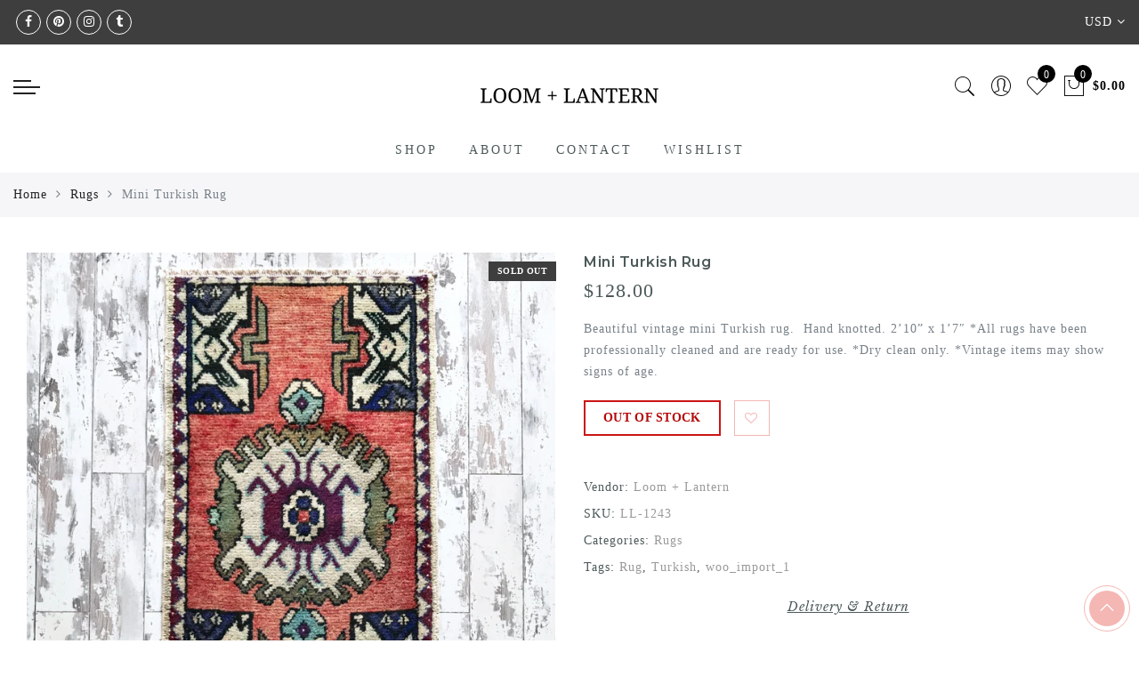

--- FILE ---
content_type: text/css
request_url: https://loomandlantern.com/cdn/shop/t/2/assets/custom.css?v=39400910515106159241540421418
body_size: -648
content:
.jas_title_1{line-height:40px}
/*# sourceMappingURL=/cdn/shop/t/2/assets/custom.css.map?v=39400910515106159241540421418 */
